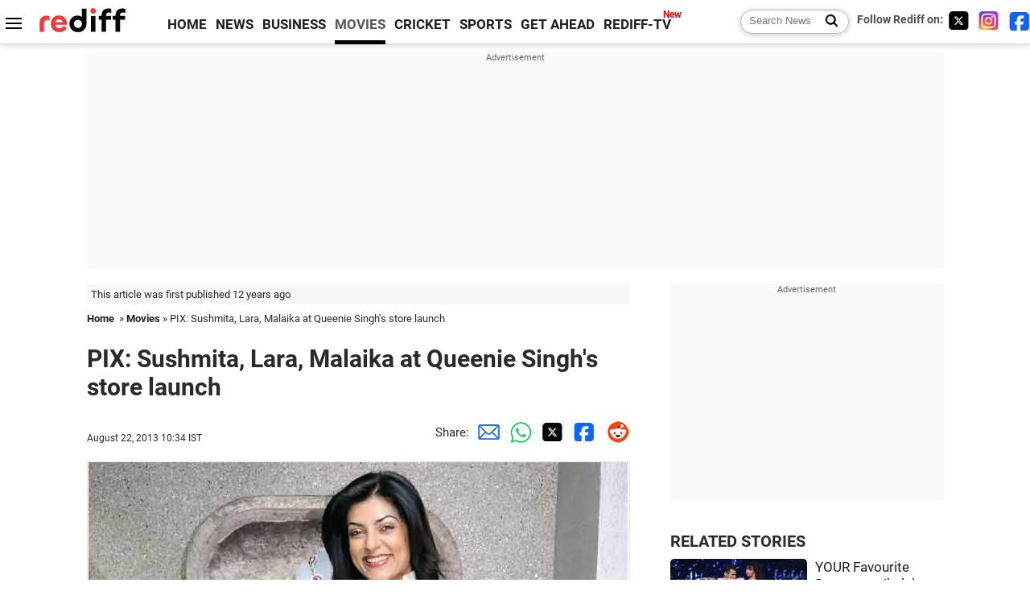

--- FILE ---
content_type: text/html
request_url: https://www.rediff.com/movies/slide-show/slide-show-1-pix-sushmita-lara-malaika-at-queenie-singhs-store-launch/20130822.htm
body_size: 10346
content:
<!doctype html>
<html lang="en">
<head>
<meta charset="UTF-8">
<meta name="viewport" content="width=device-width, initial-scale=1" />
<title>PIX: Sushmita, Lara, Malaika at Queenie Singh's store launch - Rediff.com Movies</title>
<meta name="keywords" content=" Malaika,  Queenie Singh, Dia Mirza,  Jesse Randhawanbsp, 

Mumbai, 

Pooja Bedi, Jay Mehta,  Sushmita Sen,  Lara, Shivangi Kapoor" />
<link rel="alternate" href="https://www.rediff.com/rss/movies.xml" type="application/rss+xml"  title="Rediff.com - Bollywood news" />
<meta name="description" content="Take a look!" />
<meta name="news_keywords" content=" Malaika,  Queenie Singh, Dia Mirza,  Jesse Randhawanbsp, 

Mumbai, 

Pooja Bedi, Jay Mehta,  Sushmita Sen,  Lara, Shivangi Kapoor" /><link rel="canonical" href="https://www.rediff.com/movies/slide-show/slide-show-1-pix-sushmita-lara-malaika-at-queenie-singhs-store-launch/20130822.htm" />
<link rel="dns-prefetch" href="//track.rediff.com/" >
<link rel="dns-prefetch" href="//businessemail.rediff.com/" >
<link rel="dns-prefetch" href="//workmail.rediff.com/" >
<link rel="preload" href="//imworld.rediff.com/worldrediff/style_3_16/new_arti_us_4.css" as="style">
<link rel="preconnect" href="https://www.google-analytics.com">
<meta itemprop="alternativeHeadline" content="PIX: Sushmita, Lara, Malaika at Queenie Singh's store launch" />
<meta itemprop="dateModified" content="" />
<meta itemprop="datePublished" content="August 22, 2013" />
<meta itemprop="description" content="Take a look!" />
<meta itemprop="inLanguage" content="en-US" />
<meta property="og:title" content="PIX: Sushmita, Lara, Malaika at Queenie Singh's store launch" />
<meta property="og:type" content="article" />
<meta property="og:url" content="https://www.rediff.com/movies/slide-show/slide-show-1-pix-sushmita-lara-malaika-at-queenie-singhs-store-launch/20130822.htm" />
<meta property="og:site_name" content="Rediff" />
<meta property="og:description" content="Take a look!" />
<meta property="og:image" content="https://im.rediff.com/300-300/movies/2013/aug/22store-launch1.jpg" />
<link rel="image_src" href="https://im.rediff.com/300-300/movies/2013/aug/22store-launch1.jpg" />
<link rel="icon" type="image/x-icon" href="https://im.rediff.com/favicon2.ico" />
<link rel="stylesheet" href="//imworld.rediff.com/worldrediff/style_3_16/new_arti_us_4.css" />
<style>.sldimage{background:#fff;text-align:center;border:solid 1px #e2e2e2;margin:20px 0 5px 0;}.sldimage img{max-width:100%;}.sld_content{font-size:1.1rem;line-height:1.4em;margin:-20px 0 50px 0}.sld_content p{margin:0 0 1.5em 0}.logo{width:160px}.toplinks .active{margin-right:0;margin-left:0}.newtv::after{content:'New';font-weight:bold;color:#ff0000;font-size:0.8rem;position:absolute;top:-10px;right:-13px}.mfrom_flex{display:flex;justify-content:space-between;border-bottom:solid 1px #e2e2e2;padding-bottom:20px}.mfrom_box{max-width:200px;overflow:hidden}.mfrom_copy{font-size:1.1rem;margin-top:5px}</style>
<script>
document.domain = "rediff.com";
var cdn_domain = "https://www.rediff.com";
var section = "movies";
var msgid = "movies";
var article_url = "https://www.rediff.com/movies/slide-show/slide-show-1-pix-sushmita-lara-malaika-at-queenie-singhs-store-launch/20130822.htm";
var videoslideshow = 0;
var videourls = new Array();
var videoids = new Array();
var videothumbnails = new Array();

function enc(a,url){a.href = url;return true;}
function setsldImage(ob){var wd_limit = 670;if(ob.width > wd_limit){ob.style.width = wd_limit+"px";}}
function highLightNav(n,st){if(st == "on"){if(document.getElementById("ne_"+n)){document.getElementById("ne_"+n).className = "sldnext_over";}if(document.getElementById("pr_"+n)){document.getElementById("pr_"+n).className = "sldprev_over";}}else{if(document.getElementById("ne_"+n)){document.getElementById("ne_"+n).className = "sldnext";}if(document.getElementById("pr_"+n)){document.getElementById("pr_"+n).className = "sldprev";}}}
function getCookie(name){var dc=document.cookie;var prefix=name+"=";var begin=dc.indexOf("; "+prefix);if(begin==-1){begin=dc.indexOf(prefix);if(begin!=0)return null}else begin+=2;var end=document.cookie.indexOf(";",begin);if(end==-1)end=dc.length;return unescape(dc.substring(begin+prefix.length,end))}
function sharePopup(ob){var left = (screen.width - 800) / 2;var shareurl = ob.href;window.open(shareurl,'sharewindow','toolbar=no,location=0,status=no,menubar=no,scrollbars=yes,resizable=yes,width=800,height=550,top=80,left='+left);}

</script>

<script type="application/ld+json">
{
	"@context":"https://schema.org","@type":"NewsMediaOrganization","name":"Rediff.com","url":"https://www.rediff.com","logo":{
		"@type":"ImageObject","url":"https://im.rediff.com/worldrediff/pix/rediff_newlogo.svg","width":400,"height":100
	},
	"address":{
		"@type":"PostalAddress","streetAddress":" Level 9 and 10, Seasons Riddhi Siddhi, Jn of Tilak Road and 1st Gaothan Lane, Santacruz (West)","addressLocality":"Mumbai","addressRegion":"India","addressCountry":"IN","postalCode":"400054"
	},
	"contactPoint":{
		"@type":"ContactPoint","telephone":"+91 - 022 - 61820000","contactType":"Customer Service","areaServed":"IN","availableLanguage":"English","hoursAvailable":{"opens":"09:00","closes":"18:00"}
	},
	"sameAs":[
		"https://x.com/RediffNews",
		"https://www.instagram.com/rediffnews/",
		"https://www.facebook.com/people/Rediff-News/61566156876578/",
		"https://www.youtube.com/@RediffOriginals"
	]
}
</script>
<script type="application/ld+json">
{
	"@context":"https://schema.org",
	"@type":"SiteNavigationElement",
	"name":["rediffmail","Rediff Money","Enterprise Email","Business Email","rediffGURUS","News","Business","Movies","Sports","Cricket","Get Ahead"],
	"url":["https://mail.rediff.com/cgi-bin/login.cgi","https://money.rediff.com","https://workmail.rediff.com","https://businessemail.rediff.com","https://gurus.rediff.com","https://www.rediff.com/news","https://www.rediff.com/business","https://www.rediff.com/movies","https://www.rediff.com/sports","https://www.rediff.com/cricket","https://www.rediff.com/getahead"]
}
</script>
<script type="application/ld+json">
{
	"@context":"https://schema.org",
	"@type":"WebSite",
	"url":"https://www.rediff.com/",
	"potentialAction": {
		"@type": "SearchAction",
		"target": "https://www.rediff.com/search/{srchword}",
		"query-input": "required maxlength=150 name=srchword"
	}
}
</script>

<script type="application/ld+json">
{
	"@context":"https://schema.org",
	"@type":"BreadcrumbList",
	"name":"Breadcrumb",
	"itemListElement":[
		{
		"@type":"ListItem",
		"position":1,
		"item":{
			"@id":"https://www.rediff.com",
			"name":"Home"
		}
		},
		{
		"@type":"ListItem",
		"position":2,
		"item":{
		"@id":"https://www.rediff.com/movies",
		"name":"Movies"
		}
		},
		{
		"@type":"ListItem",
		"position":3,
		"item":{
		"name":"PIX: Sushmita, Lara, Malaika at Queenie Singh's store launch"
		}
		}
	]
}
</script>
<script type="application/ld+json">
{
	"@context":"https://schema.org",
	"@type":"WebPage",
	"name":"PIX: Sushmita, Lara, Malaika at Queenie Singh's store launch - Rediff.com India News",
	"description":"PIX: Sushmita, Lara, Malaika at Queenie Singh's store launch",
	"keywords":"India News, columns, interviews, news India, breaking news",
	"speakable":{
		"@type":"SpeakableSpecification",
		"cssSelector":["h1","h2"]
		},
	"url":"https://www.rediff.com/movies/slide-show/slide-show-1-pix-sushmita-lara-malaika-at-queenie-singhs-store-launch/20130822.htm"
}
</script>

<script async src="https://securepubads.g.doubleclick.net/tag/js/gpt.js"></script>

<script>
window.googletag = window.googletag || {cmd: []};
googletag.cmd.push(function() {
	var sectionarr = window.parent.location.href.split("/");
	var authorname = "";
	if(document.getElementById('OAS_author')){authorname = document.getElementById('OAS_author').value;}
	var adv_subsection = "";
	if(document.getElementById('OAS_subsection')){adv_subsection = document.getElementById('OAS_subsection').value;}
	googletag.defineSlot('/21677187305/Rediff_ROS_728x90_ATF_INTL', [[750, 100], [970, 90], [970, 250], [980, 90], [930, 180], [950, 90], [960, 90], [970, 66], [750, 200], [728, 90], [980, 120]], 'div-gpt-ad-1739426843638-0').setTargeting('author', authorname.toLowerCase()).setTargeting('url',sectionarr[3]).setTargeting('subsection',adv_subsection).addService(googletag.pubads());
	googletag.defineSlot('/21677187305/Rediff_ROS_300x250_ATF_INTL', [[336, 280], [300, 250]], 'div-gpt-ad-1739426924396-0').setTargeting('author', authorname.toLowerCase()).setTargeting('url',sectionarr[3]).setTargeting('subsection',adv_subsection).addService(googletag.pubads());
	googletag.defineSlot('/21677187305/Rediff_ROS_300x250_BTF_INTL', [[300, 250], [336, 280]], 'div-gpt-ad-1742278123914-0').setTargeting('author', authorname.toLowerCase()).setTargeting('url',sectionarr[3]).setTargeting('subsection',adv_subsection).addService(googletag.pubads());
	googletag.defineSlot('/21677187305/Rediff_ROS_300x250_BTF2_INTL', [[300, 250], [336, 280]], 'div-gpt-ad-1752125674124-0').setTargeting('author', authorname.toLowerCase()).setTargeting('url',sectionarr[3]).setTargeting('subsection',adv_subsection).addService(googletag.pubads());
	googletag.defineSlot('/21677187305/Rediff_ROS_300x250_BTF3_INTL', [[300, 100], [300, 250], [300, 75]], 'div-gpt-ad-1748412147256-0').setTargeting('author', authorname.toLowerCase()).setTargeting('url',sectionarr[3]).setTargeting('subsection',adv_subsection).addService(googletag.pubads());
	googletag.defineSlot('/21677187305/Rediff_ROS_728x90_BTF_INTL', [[960, 90], [970, 66], [970, 90], [728, 90], [980, 90], [950, 90]], 'div-gpt-ad-1748412234453-0').setTargeting('author', authorname.toLowerCase()).setTargeting('url',sectionarr[3]).setTargeting('subsection',adv_subsection).addService(googletag.pubads());
	if(screen.width >= 1400)
	{
	googletag.defineSlot('/21677187305/Rediff_ROS_120x600_ATF_INTL_Left_Margin', [120, 600], 'div-gpt-ad-1741063428061-0').setTargeting('author', authorname.toLowerCase()).setTargeting('url',sectionarr[3]).setTargeting('subsection',adv_subsection).addService(googletag.pubads());
	googletag.defineSlot('/21677187305/Rediff_ROS_120x600_ATF_INTL_Right_Margin', [120, 600], 'div-gpt-ad-1741063514341-0').setTargeting('author', authorname.toLowerCase()).setTargeting('url',sectionarr[3]).setTargeting('subsection',adv_subsection).addService(googletag.pubads());
	}
	googletag.pubads().enableSingleRequest();
	googletag.enableServices();
});
</script>

<script> window._izq = window._izq || []; window._izq.push(["init"]); </script>
<script src='https://cdn.izooto.com/scripts/39851dc0ca7139b97c039b38dd09bd76150834db.js' async></script></head>
<body>
<!-- Begin comScore Tag -->

<script>
var _comscore = _comscore || [];
_comscore.push({ c1: "2", c2: "6035613" });
(function() {
var s = document.createElement("script"), el = document.getElementsByTagName("script")[0]; 
s.async = true;
s.src = "https://sb.scorecardresearch.com/cs/6035613/beacon.js";
el.parentNode.insertBefore(s, el);
})();
</script>
<noscript><img src="https://sb.scorecardresearch.com/p?c1=2&amp;c2=6035613&amp;cv=3.6.0&amp;cj=1" alt="comscore" ></noscript>

<!-- End comScore Tag --><script>
if(!OAS_sitepage)var OAS_sitepage = "";
if(!OAS_listpos)var OAS_listpos = "";

	var ck=document.cookie;
	function getcookie(n)
	{
		var ar=n+"=";var al=ar.length;var cl=ck.length;var i=0;while(i<cl)
		{j=i+al;if(ck.substring(i,j)==ar)
		{e=ck.indexOf(";",j);if(e==-1)
		e=ck.length;return unescape(ck.substring(j,e));}
		i=ck.indexOf(" ",i)+1;if(i==0)
		break;}
		return "";
	}
	var querystring	= "";
	var path	= "";
	var domain	= "";
	var Rkey_data	= "";
	var Rkey	= Math.floor(Math.random() * 1000000);
	querystring	= window.location.search;
	path		= window.location.pathname;
	domain		= window.location.host;
	var tmp_ref = encodeURIComponent(document.referrer);
	if((tmp_ref == null) || (tmp_ref.length == 0)){tmp_ref = "";}
	if (querystring == "")
	{
		Rkey_data = "?rkey="+Rkey;
	}
	else
	{
		Rkey_data = "&rkey="+Rkey;
	}
	if(tmp_ref != "")
	{
		Rkey_data += "&ref="+tmp_ref;
	}
	var metricImgNew = new Image();
	metricImgNew.src = '//usmetric.rediff.com/'+domain+path+querystring+Rkey_data+'&device=pc';
	var Rlo="";
	var Rl = "";
	Rlo	= getcookie("Rlo");
	Rlo = unescape(Rlo).replace(/\+/g," ");
	Rlo = Rlo.replace("@rediffmail.com","");
	Rlo = Rlo.replace(/[^\w\d\s\-\_]/ig,'');
	Rl = getcookie("Rl");
	Rl = Rl.replace(/[^\w\d\s\-\_@\.]/ig,'');
	var tmp_rsc1 = "";
	tmp_rsc1 = getcookie("Rsc");

</script>
<div id="tower_conatainer" class='tower_conatainer'><div id="div_left_tower" class="left_tower"></div><div id="div_right_tower" class="right_tower"></div></div><input type="hidden" id="OAS_subsection"  name="OAS_subsection" value="movies-slide-show-slide" /><div class="topfixedrow">
	<div class="logobar flex maxwrap">
		<div id="menuicon" class="homesprite menuicon"></div>
		<div class="logo"><a href="https://www.rediff.com"><img src="//imworld.rediff.com/worldrediff/pix/rediff_newlogo.svg" width="120" height="30" alt="rediff logo" /></a></div>
		<div class="toplinks">
			<a href="https://www.rediff.com" class="linkcolor bold" data-secid="nav_article_home" data-pos="1">HOME</a>
			<a href="https://www.rediff.com/news" class="linkcolor bold " data-secid="nav_article_news" data-pos="1">NEWS</a> 
			<a href="https://www.rediff.com/business" class="linkcolor bold " data-secid="nav_article_business" data-pos="1">BUSINESS</a> 
			<a href="https://www.rediff.com/movies" class="linkcolor bold active" data-secid="nav_article_movies" data-pos="1">MOVIES</a> 
			<a href="https://www.rediff.com/cricket" class="linkcolor bold " data-secid="nav_article_cricket" data-pos="1">CRICKET</a> 
			<a href="https://www.rediff.com/sports" class="linkcolor bold " data-secid="nav_article_sports" data-pos="1">SPORTS</a> 
			<a href="https://www.rediff.com/getahead" class="linkcolor bold " data-secid="nav_article_getahead" data-pos="1">GET AHEAD</a>
			<a href="https://tv.rediff.com" class="linkcolor bold relative newtv" data-secid="nav_article_redifftv" data-pos="1">REDIFF-TV</a>
		</div>
		<div class="toprightlinks flex">
			<div class="arti_srch_container"><form name="mainnewsrchform" onsubmit="return submitSearch()" action="https://www.rediff.com/search" method="POST"><input type="text" id="main_srchquery_tbox" name="main_srchquery_tbox" placeholder="Search News" value="" class="txt_srchquery" autocomplete="off"><input type="submit" value="" class="newsrchbtn" aria-label="Search News"></form></div>
			<div class="navbarsocial"><span class="followon">Follow Rediff on: &nbsp;</span><a href="https://x.com/rediffmovies" target="_blank" aria-label="Twitter"><span class="homesprite socialicons twitter"></span></a> &nbsp; <a href="https://www.instagram.com/rediffmovies/" target="_blank" aria-label="Instagram"><span class="homesprite socialicons insta"></span></a> &nbsp; <a href="https://www.facebook.com/people/Rediff-News/61566156876578/" target="_blank" aria-label="Facebook"><span class="homesprite socialicons fb"></span></a></div>
		</div>
	</div>
</div>
<div class="advtcontainer lb wrapper">
	<div class="advttext"></div>
	<div id="world_top" class="div_ad_lb01"><div id='div-gpt-ad-1739426843638-0' style='min-width:728px;min-height:66px;'><script>googletag.cmd.push(function(){googletag.display('div-gpt-ad-1739426843638-0');});</script></div></div>
</div>
<div class="wrapper clearfix">
	<!-- leftcontainer starts -->
	<div id="leftcontainer" class="red_leftcontainer">
		<div class="yearsago">This article was first published 12 years ago</div>		<div class="breadcrumb"><a href="https://www.rediff.com" class="bold">Home</a>&nbsp; &raquo;&nbsp;<a href="https://www.rediff.com/movies" class="bold">Movies</a> &raquo;&nbsp;PIX: Sushmita, Lara, Malaika at Queenie Singh's store launch</div>
		<h1 class="artihd">PIX: Sushmita, Lara, Malaika at Queenie Singh's store launch</h1>
		<div class="clearfix">
			<div class="floatL">
				<div class="bylinetop"></div>
				<p class="updatedon">August 22, 2013 10:34 IST</p>		
			</div>
			<div class="floatR">Share:<a href="mailto:?subject=PIX%3A%20Sushmita%2C%20Lara%2C%20Malaika%20at%20Queenie%20Singh%27s%20store%20launch&body=Read this article https://www.rediff.com/movies/slide-show/slide-show-1-pix-sushmita-lara-malaika-at-queenie-singhs-store-launch/20130822.htm" title="Share by Email" aria-label="Email Share"><i class="shareic_sprite email"></i></a><a target="_blank" OnClick="sharePopup(this);return false;" href="https://api.whatsapp.com/send?text=https://www.rediff.com/movies/slide-show/slide-show-1-pix-sushmita-lara-malaika-at-queenie-singhs-store-launch/20130822.htm" title="Share on Whatsapp"  aria-label="Whatsapp Share"><i class="shareic_sprite waup"></i></a><a target="_blank" OnClick="sharePopup(this);return false;" href="https://twitter.com/intent/tweet?url=https://www.rediff.com/movies/slide-show/slide-show-1-pix-sushmita-lara-malaika-at-queenie-singhs-store-launch/20130822.htm&text=PIX%3A%20Sushmita%2C%20Lara%2C%20Malaika%20at%20Queenie%20Singh%27s%20store%20launch"  title="Share on Twitter"  aria-label="Twitter Share"><i class="shareic_sprite twit"></i></a><a target="_blank" OnClick="sharePopup(this);return false;" href="https://www.facebook.com/sharer/sharer.php?u=https://www.rediff.com/movies/slide-show/slide-show-1-pix-sushmita-lara-malaika-at-queenie-singhs-store-launch/20130822.htm&picture=&title=PIX%3A%20Sushmita%2C%20Lara%2C%20Malaika%20at%20Queenie%20Singh%27s%20store%20launch&description=" title="Share on Facebook"  aria-label="Facebook Share"><i class="shareic_sprite fb"></i></a><a target="_blank" OnClick="sharePopup(this);return false;" href="https://www.reddit.com/submit?url=https://www.rediff.com/movies/slide-show/slide-show-1-pix-sushmita-lara-malaika-at-queenie-singhs-store-launch/20130822.htm&title=PIX%3A%20Sushmita%2C%20Lara%2C%20Malaika%20at%20Queenie%20Singh%27s%20store%20launch" title="Share on Reddit"  aria-label="Reddit Share"><i class="shareic_sprite reddit"></i></a>
			</div>
		</div>
								<div class="sldimage"><img src="//im.rediff.com/movies/2013/aug/22store-launch1.jpg" alt="Sushmita Sen"  itemprop="url"  class="vtop" loading=lazy /></div>
						<div class="imgcaption"><b>Image: </b>Sushmita Sen			<br/><b>Photographs: </b>Pradeep Bandekar</div>
			<div class="sld_content">
				<p><span style="font-size: 12px; font-family: arial, helvetica, sans-serif;"><span style="font-size: 20px;">S</span>everal Bollywood divas and Mumbai socialites turned up at Queenie Singh's store launch in Bandra, a western Mumbai suburb.</span><br /><br /><span style="font-size: 12px; font-family: arial, helvetica, sans-serif;"><strong>Sushmita Sen</strong>, who turned heads in her edgy avatar at <a href="https://www.rediff.com/movies/slide-show/slide-show-1-pix-sridevis-lavish-party-with-husband-costars-politicos/20130819.htm" target="_blank">Sridevi's birthday bash</a> recently, was also present.</span></p><p><strong><span style="font-size: 12px; font-family: arial, helvetica, sans-serif;">Please click NEXT for more pictures.</span></strong></p>
							</div>
			<div class="tagsdiv">
							<p class='bold'>More News Coverage</p><a href="https://www.rediff.com/tags/

mumbai">

Mumbai</a><a href="https://www.rediff.com/tags/-sushmita-sen"> Sushmita Sen</a><a href="https://www.rediff.com/tags/-lara"> Lara</a><a href="https://www.rediff.com/tags/-pix"> PIX</a><a href="https://www.rediff.com/tags/-queenie-singh"> Queenie Singh</a>						</div>
						<div class="advtcontainer lb">
				<div class="advttext"></div>
				<div id="div_arti_inline_advt" class="incontent_ad"><ins data-revive-zoneid="277" data-revive-source="_blank" data-revive-target="_blank" data-revive-id="4b71f4079fb345c8ac958d0e9f0b56dd" data-zonename="Rediff_ROS_Native_InFeed_Middle_INTL"></ins></div>
			</div>
														<div class="sldimage"><img src="//im.rediff.com/movies/2013/aug/22store-launch2.jpg" alt="Lara Dutta"  itemprop="url"  class="vtop" loading=lazy /></div>
						<div class="imgcaption"><b>Image: </b>Lara Dutta			<br/><b>Photographs: </b>Pradeep Bandekar</div>
			<div class="sld_content">
				<p><span style="font-family: arial, helvetica, sans-serif;"><span style="font-size: 20px;">A</span>ctress <strong>Lara Dutta</strong>, whose cut down on public appearances since she turned mother to a baby girl, poses for pictures.</span></p>
							</div>
			<div class="tagsdiv">
							<p class='bold'>More News Coverage</p><a href="https://www.rediff.com/tags/

lara-dutta">

Lara Dutta</a>						</div>
														<div class="sldimage"><img src="//im.rediff.com/movies/2013/aug/22store-launch3.jpg" alt="Malaika Arora Khan"  itemprop="url"  class="vtop" loading=lazy /></div>
						<div class="imgcaption"><b>Image: </b>Malaika Arora Khan			<br/><b>Photographs: </b>Pradeep Bandekar</div>
			<div class="sld_content">
				<p><span style="font-family: arial, helvetica, sans-serif;"><strong><span style="font-size: 20px;">M</span>alaika Arora Khan</strong> effortlessly carried off her monochrome look.</span></p>
							</div>
			<div class="tagsdiv">
							<p class='bold'>More News Coverage</p><a href="https://www.rediff.com/tags/malaika-arora-khan">Malaika Arora Khan</a>						</div>
									<div class="advtcontainer lb">
				<div class="advttext"></div>
				<div id="div_outstream_bottom" class="incontent_ad"><ins data-revive-zoneid="391" data-revive-source="_blank" data-revive-target="_blank" data-revive-id="4b71f4079fb345c8ac958d0e9f0b56dd" data-zonename="Rediff_ROS_InArticleVideo_Middle_INTL"></ins></div>
			</div>
											<div class="sldimage"><img src="//im.rediff.com/movies/2013/aug/22store-launch4.jpg" alt="Dia Mirza"  itemprop="url"  class="vtop" loading=lazy /></div>
						<div class="imgcaption"><b>Image: </b>Dia Mirza			<br/><b>Photographs: </b>Pradeep Bandekar</div>
			<div class="sld_content">
				<p><span style="font-family: arial, helvetica, sans-serif;"><strong><span style="font-size: 20px;">D</span>ia Mirza</strong> looked resplendent in her green sari.</span></p>
							</div>
			<div class="tagsdiv">
							<p class='bold'>More News Coverage</p><a href="https://www.rediff.com/tags/dia-mirza">Dia Mirza</a>						</div>
														<div class="sldimage"><img src="//im.rediff.com/movies/2013/aug/22store-launch5.jpg" alt="Pooja Bedi"  itemprop="url"  class="vtop" loading=lazy /></div>
						<div class="imgcaption"><b>Image: </b>Pooja Bedi			<br/><b>Photographs: </b>Pradeep Bandekar</div>
			<div class="sld_content">
				<p><span style="font-family: arial, helvetica, sans-serif;"><strong><span style="font-size: 20px;">P</span>ooja Bedi</strong> was also spotted.</span></p>
							</div>
			<div class="tagsdiv">
							<p class='bold'>More News Coverage</p><a href="https://www.rediff.com/tags/

pooja-bedi">

Pooja Bedi</a>						</div>
														<div class="sldimage"><img src="//im.rediff.com/movies/2013/aug/22store-launch6.jpg" alt="Poonam Dhillon"  itemprop="url"  class="vtop" loading=lazy /></div>
						<div class="imgcaption"><b>Image: </b>Poonam Dhillon			<br/><b>Photographs: </b>Pradeep Bandekar</div>
			<div class="sld_content">
				<p><span style="font-family: arial, helvetica, sans-serif;"><span style="font-size: 20px;">Y</span>esteryear actress <strong>Poonam Dhillon</strong> cut a youthful picture in her black dress.</span></p>
							</div>
			<div class="tagsdiv">
							<p class='bold'>More News Coverage</p><a href="https://www.rediff.com/tags/

poonam-dhillon">

Poonam Dhillon</a>						</div>
														<div class="sldimage"><img src="//im.rediff.com/movies/2013/aug/22store-launch7.jpg" alt="Poonam Dhillon"  itemprop="url"  class="vtop" loading=lazy /></div>
						<div class="imgcaption"><b>Image: </b>Poonam Dhillon			<br/><b>Photographs: </b>Pradeep Bandekar</div>
			<div class="sld_content">
				<p><span style="font-family: arial, helvetica, sans-serif;"><span style="font-size: 20px;">C</span>ricketer <strong>Yuvraj Singh</strong> mingled with the guests at the do.</span></p>
							</div>
			<div class="tagsdiv">
							<p class='bold'>More News Coverage</p><a href="https://www.rediff.com/tags/yuvraj-singh">Yuvraj Singh</a>						</div>
														<div class="sldimage"><img src="//im.rediff.com/movies/2013/aug/22store-launch8.jpg" alt="Madhoo and Queenie Singh"  itemprop="url"  class="vtop" loading=lazy /></div>
						<div class="imgcaption"><b>Image: </b>Madhoo and Queenie Singh			<br/><b>Photographs: </b>Pradeep Bandekar</div>
			<div class="sld_content">
				<p><span style="font-family: arial, helvetica, sans-serif;"><span style="font-size: 20px;">A</span>ctress&nbsp;<strong>Madhoo</strong> and <strong>Queenie Singh</strong> strike a pose for the cameras.</span></p>
							</div>
			<div class="tagsdiv">
							<p class='bold'>More News Coverage</p><a href="https://www.rediff.com/tags/

madhoo">

Madhoo</a><a href="https://www.rediff.com/tags/-queenie-singh"> Queenie Singh</a>						</div>
														<div class="sldimage"><img src="//im.rediff.com/movies/2013/aug/22store-launch9.jpg" alt="Shivangi Kapoor"  itemprop="url"  class="vtop" loading=lazy /></div>
						<div class="imgcaption"><b>Image: </b>Shivangi Kapoor			<br/><b>Photographs: </b>Pradeep Bandekar</div>
			<div class="sld_content">
				<p><span style="font-family: arial, helvetica, sans-serif;"><span style="font-size: 20px;">S</span>hakti Kapoor's wife <strong>Shivangi Kapoor</strong> was also spotted.</span></p>
							</div>
			<div class="tagsdiv">
							<p class='bold'>More News Coverage</p><a href="https://www.rediff.com/tags/shivangi-kapoor">Shivangi Kapoor</a>						</div>
														<div class="sldimage"><img src="//im.rediff.com/movies/2013/aug/22store-launch10.jpg" alt="Jay Mehta"  itemprop="url"  class="vtop" loading=lazy /></div>
						<div class="imgcaption"><b>Image: </b>Jay Mehta			<br/><b>Photographs: </b>Pradeep Bandekar</div>
			<div class="sld_content">
				<p><span style="font-family: arial, helvetica, sans-serif;"><span style="font-size: 20px;">J</span>uhi Chawla's husband <strong>Jay Mehta</strong> was flying solo for the night.</span></p>
							</div>
			<div class="tagsdiv">
							<p class='bold'>More News Coverage</p><a href="https://www.rediff.com/tags/jay-mehta">Jay Mehta</a><a href="https://www.rediff.com/tags/-juhi-chawla"> Juhi Chawla</a>						</div>
														<div class="sldimage"><img src="//im.rediff.com/movies/2013/aug/22store-launch11.jpg" alt="Sandeep Soparkar and Jesse Randhawa"  itemprop="url"  class="vtop" loading=lazy /></div>
						<div class="imgcaption"><b>Image: </b>Sandeep Soparkar and Jesse Randhawa			<br/><b>Photographs: </b>Pradeep Bandekar</div>
			<div class="sld_content">
				<p><span style="font-family: arial, helvetica, sans-serif;"><span style="font-size: 20px;">D</span>ancing couple&nbsp;<strong>Sandeep Soparkar</strong> and <strong>Jesse Randhawa</strong>&nbsp;photographed at the launch.</span></p>
							</div>
			<div class="tagsdiv">
							<p class='bold'>More News Coverage</p><a href="https://www.rediff.com/tags/sandeep-soparkar">Sandeep Soparkar</a><a href="https://www.rediff.com/tags/-jesse-randhawanbsp"> Jesse Randhawanbsp</a><a href="https://www.rediff.com/tags/-jesse-randhawa"> Jesse Randhawa</a>						</div>
														<div class="sldimage"><img src="//im.rediff.com/movies/2013/aug/22store-launch12.jpg" alt="Sushma Reddy"  itemprop="url"  class="vtop" loading=lazy /></div>
						<div class="imgcaption"><b>Image: </b>Sushma Reddy			<br/><b>Photographs: </b>Pradeep Bandekar</div>
			<div class="sld_content">
				<p><span style="font-family: arial, helvetica, sans-serif;"><span style="font-size: 20px;">F</span>ormer veejay <strong>Sushma Reddy</strong> was also spotted.</span></p>
							</div>
			<div class="tagsdiv">
							<p class='bold'>More News Coverage</p><a href="https://www.rediff.com/tags/

sushma-reddy">

Sushma Reddy</a>						</div>
										<div class="bylinebot">
																				</div>
		<div>Share:<a href="mailto:?subject=PIX%3A%20Sushmita%2C%20Lara%2C%20Malaika%20at%20Queenie%20Singh%27s%20store%20launch&body=Read this article https://www.rediff.com/movies/slide-show/slide-show-1-pix-sushmita-lara-malaika-at-queenie-singhs-store-launch/20130822.htm"  aria-label="Email Share" title="Share by Email"><i class="shareic_sprite email"></i></a><a target="_blank" OnClick="sharePopup(this);return false;" href="https://api.whatsapp.com/send?text=https://www.rediff.com/movies/slide-show/slide-show-1-pix-sushmita-lara-malaika-at-queenie-singhs-store-launch/20130822.htm" aria-label="Whatsapp Share" title="Share on Whatsapp"><i class="shareic_sprite waup"></i></a><a target="_blank" OnClick="sharePopup(this);return false;" href="https://twitter.com/intent/tweet?url=https://www.rediff.com/movies/slide-show/slide-show-1-pix-sushmita-lara-malaika-at-queenie-singhs-store-launch/20130822.htm&text=PIX%3A%20Sushmita%2C%20Lara%2C%20Malaika%20at%20Queenie%20Singh%27s%20store%20launch"  title="Share on Twitter"  aria-label="Twitter Share"><i class="shareic_sprite twit"></i></a><a target="_blank" OnClick="sharePopup(this);return false;" href="https://www.facebook.com/sharer/sharer.php?u=https://www.rediff.com/movies/slide-show/slide-show-1-pix-sushmita-lara-malaika-at-queenie-singhs-store-launch/20130822.htm&picture=&title=PIX%3A%20Sushmita%2C%20Lara%2C%20Malaika%20at%20Queenie%20Singh%27s%20store%20launch&description=" title="Share on Facebook"  aria-label="Facebook Share"><i class="shareic_sprite fb"></i></a><a target="_blank" OnClick="sharePopup(this);return false;" href="https://www.reddit.com/submit?url=https://www.rediff.com/movies/slide-show/slide-show-1-pix-sushmita-lara-malaika-at-queenie-singhs-store-launch/20130822.htm&title=PIX%3A%20Sushmita%2C%20Lara%2C%20Malaika%20at%20Queenie%20Singh%27s%20store%20launch" title="Share on Reddit"  aria-label="Reddit Share"><i class="shareic_sprite reddit"></i></a></div>
				<div><div class="advttext"></div><div id="world_bottom1"><ins data-revive-zoneid="256" data-revive-source="_blank" data-revive-target="_blank" data-revive-id="4b71f4079fb345c8ac958d0e9f0b56dd" data-zonename="Rediff_ROS_Native_Widget_BTF_INTL"></ins></div></div>
		<i class="clear"></i><div id="div_ad_bottom3"><ins data-revive-zoneid="259" data-revive-source="_blank" data-revive-target="_blank" data-revive-id="4b71f4079fb345c8ac958d0e9f0b56dd" data-zonename="Rediff_ROS_Native_Widget_BTF2_INTL"></ins></div><i class="clear ht20"></i>
	</div>
	<!-- leftcontainer ends -->
	<!-- rightcontainer starts -->
	<div id="rightcontainer" class="red_rightcontainer">
		<div class="boxadvtcontainer">
			<div class="advttext"></div>
			<div class="relative"><div id="world_right1" class="world_right1"><div id='div-gpt-ad-1739426924396-0' style='min-width:300px;min-height:250px;'><script>googletag.cmd.push(function(){googletag.display('div-gpt-ad-1739426924396-0');});</script></div></div></div>
		</div>
				<div class="div_morenews">
			<h2 class="sechd">RELATED STORIES</h2>
									<div class="mnewsrow clearfix">
								<div class="mnthumb"><a href="https://www.rediff.com/movies/slide-show/slide-show-1-tv-your-favourite-dancer-on-jhalak-dhikhhla-jaa-vote/20130822.htm" onmousedown="return enc(this,'https://track.rediff.com/click?url=___http%3a%2f%2fwww.rediff.com%2fmovies%2fslide-show%2fslide-show-1-tv-your-favourite-dancer-on-jhalak-dhikhhla-jaa-vote%2f20130822.htm___&service=news&clientip=23.56.1.8&source=morelike&type=related');"><img src="//im.rediff.com/170-100/movies/2013/aug/21jhalak-dikhla-ja7.jpg" alt="YOUR Favourite Dancer on Jhalak Dhikhhla Jaa? VOTE!" class="rcorner" loading="lazy" /></a></div>
								<div class="mncopy "><a href="https://www.rediff.com/movies/slide-show/slide-show-1-tv-your-favourite-dancer-on-jhalak-dhikhhla-jaa-vote/20130822.htm"onmousedown="return enc(this,'https://track.rediff.com/click?url=___http%3a%2f%2fwww.rediff.com%2fmovies%2fslide-show%2fslide-show-1-tv-your-favourite-dancer-on-jhalak-dhikhhla-jaa-vote%2f20130822.htm___&service=news&clientip=23.56.1.8&source=morelike&type=related');">YOUR Favourite Dancer on Jhalak Dhikhhla Jaa? VOTE!</a></div>
			</div>
												<div class="mnewsrow clearfix">
								<div class="mnthumb"><a href="https://www.rediff.com/movies/slide-show/slide-show-1-sunny-leone-in-my-everyday-life-i-dont-jump-on-tables-and-take-my-clothes-off/20130821.htm" onmousedown="return enc(this,'https://track.rediff.com/click?url=___http%3a%2f%2fwww.rediff.com%2fmovies%2fslide-show%2fslide-show-1-sunny-leone-in-my-everyday-life-i-dont-jump-on-tables-and-take-my-clothes-off%2f20130821.htm___&service=news&clientip=23.56.1.8&source=morelike&type=related');"><img src="//im.rediff.com/170-100/movies/2013/aug/20sunny-leone1.jpg" alt="Sunny Leone: In my everyday life, I don't jump on tables and take my clothes off" class="rcorner" loading="lazy" /></a></div>
								<div class="mncopy "><a href="https://www.rediff.com/movies/slide-show/slide-show-1-sunny-leone-in-my-everyday-life-i-dont-jump-on-tables-and-take-my-clothes-off/20130821.htm"onmousedown="return enc(this,'https://track.rediff.com/click?url=___http%3a%2f%2fwww.rediff.com%2fmovies%2fslide-show%2fslide-show-1-sunny-leone-in-my-everyday-life-i-dont-jump-on-tables-and-take-my-clothes-off%2f20130821.htm___&service=news&clientip=23.56.1.8&source=morelike&type=related');">Sunny Leone: In my everyday life, I don't jump on tables and take my clothes off</a></div>
			</div>
												<div class="mnewsrow clearfix">
								<div class="mnthumb"><a href="https://www.rediff.com/movies/slide-show/slide-show-1-arjun-rampal-i-dont-have-a-grudge-against-shah-rukh-khan/20130821.htm" onmousedown="return enc(this,'https://track.rediff.com/click?url=___http%3a%2f%2fwww.rediff.com%2fmovies%2fslide-show%2fslide-show-1-arjun-rampal-i-dont-have-a-grudge-against-shah-rukh-khan%2f20130821.htm___&service=news&clientip=23.56.1.8&source=morelike&type=related');"><img src="//im.rediff.com/170-100/movies/2013/aug/21arjun-rampal1.jpg" alt="Arjun Rampal: I don't have a grudge against Shah Rukh Khan" class="rcorner" loading="lazy" /></a></div>
								<div class="mncopy "><a href="https://www.rediff.com/movies/slide-show/slide-show-1-arjun-rampal-i-dont-have-a-grudge-against-shah-rukh-khan/20130821.htm"onmousedown="return enc(this,'https://track.rediff.com/click?url=___http%3a%2f%2fwww.rediff.com%2fmovies%2fslide-show%2fslide-show-1-arjun-rampal-i-dont-have-a-grudge-against-shah-rukh-khan%2f20130821.htm___&service=news&clientip=23.56.1.8&source=morelike&type=related');">Arjun Rampal: I don't have a grudge against Shah Rukh Khan</a></div>
			</div>
												<div class="mnewsrow clearfix">
								<div class="mnthumb"><a href="https://www.rediff.com/movies/slide-show/slide-show-1-pix-nargis-fakhris-hottest-avatars/20130821.htm" onmousedown="return enc(this,'https://track.rediff.com/click?url=___http%3a%2f%2fwww.rediff.com%2fmovies%2fslide-show%2fslide-show-1-pix-nargis-fakhris-hottest-avatars%2f20130821.htm___&service=news&clientip=23.56.1.8&source=morelike&type=related');"><img src="//im.rediff.com/170-100/movies/2013/aug/21nargis1.jpg" alt="PIX: Nargis Fakhri's HOTTEST avatars" class="rcorner" loading="lazy" /></a></div>
								<div class="mncopy "><a href="https://www.rediff.com/movies/slide-show/slide-show-1-pix-nargis-fakhris-hottest-avatars/20130821.htm"onmousedown="return enc(this,'https://track.rediff.com/click?url=___http%3a%2f%2fwww.rediff.com%2fmovies%2fslide-show%2fslide-show-1-pix-nargis-fakhris-hottest-avatars%2f20130821.htm___&service=news&clientip=23.56.1.8&source=morelike&type=related');">PIX: Nargis Fakhri's HOTTEST avatars</a></div>
			</div>
												<div class="mnewsrow clearfix">
								<div class="mnthumb"><a href="https://www.rediff.com/movies/slide-show/slide-show-1-chiranjeevi-venkatesh-at-actor-balakrishnas-daughters-wedding/20130821.htm" onmousedown="return enc(this,'https://track.rediff.com/click?url=___http%3a%2f%2fwww.rediff.com%2fmovies%2fslide-show%2fslide-show-1-chiranjeevi-venkatesh-at-actor-balakrishnas-daughters-wedding%2f20130821.htm___&service=news&clientip=23.56.1.8&source=morelike&type=related');"><img src="//im.rediff.com/170-100/movies/2013/aug/21balakrishna-daughter-marriage1.jpg" alt="Chiranjeevi, Venkatesh at actor Balakrishna's daughter's wedding" class="rcorner" loading="lazy" /></a></div>
								<div class="mncopy "><a href="https://www.rediff.com/movies/slide-show/slide-show-1-chiranjeevi-venkatesh-at-actor-balakrishnas-daughters-wedding/20130821.htm"onmousedown="return enc(this,'https://track.rediff.com/click?url=___http%3a%2f%2fwww.rediff.com%2fmovies%2fslide-show%2fslide-show-1-chiranjeevi-venkatesh-at-actor-balakrishnas-daughters-wedding%2f20130821.htm___&service=news&clientip=23.56.1.8&source=morelike&type=related');">Chiranjeevi, Venkatesh at actor Balakrishna's daughter's wedding</a></div>
			</div>
								</div>
				<div id="div_mostpop" class="div_mostpop"></div>
		<div id="div_foryou" class="div_foryou clearfix"></div>
		<div class="boxadvtcontainer">
			<div class="advttext"></div>
			<div id="world_right2"><div id='div-gpt-ad-1742278123914-0' style='min-width:300px;min-height:250px;'><script>googletag.cmd.push(function(){googletag.display('div-gpt-ad-1742278123914-0');});</script></div></div>
		</div>
				<div class="div_webstory">
			<h2 class="sechd"><a href="https://www.rediff.com/getahead/web-stories">WEB STORIES</a></h2>
			<div class="webstory"><div><a href="https://www.rediff.com/getahead/slide-show/slide-show-1-13-fanciest-stores-in-the-world/20250313.htm"><img src="//im.rediff.com/105-150/getahead/2025/mar/11-store-1.png" alt="webstory image 1" class="rcorner" loading="lazy" width="105" height="150" /><p>13 Fanciest Stores In The World</p></a></div><div><a href="https://www.rediff.com/getahead/slide-show/slide-show-1-5-winter-sweets-to-keep-warm/20241226.htm"><img src="//im.rediff.com/105-150/getahead/2024/dec/26-sweet-1.png" alt="webstory image 2" class="rcorner" loading="lazy" width="105" height="150" /><p>5 Winter Sweets To Keep Warm</p></a></div><div><a href="https://www.rediff.com/getahead/slide-show/slide-show-1-8-hottest-places-in-india-to-visit-this-winter/20241125.htm"><img src="//im.rediff.com/105-150/getahead/2024/nov/25travel-web-story1.jpg" alt="webstory image 3" class="rcorner" loading="lazy" width="105" height="150" /><p>8 Hottest Places in India To Visit This Winter</p></a></div></div>
		</div>
				<div class="boxadvtcontainer">
			<div class="advttext"></div>
			<div id="div_AD_box10" class="div_ad_box10"><!-- Rediff_ROS_300x250_BTF2_INTL -->
<div id='div-gpt-ad-1752125674124-0' style='min-width:300px;min-height:250px;'><script>googletag.cmd.push(function(){googletag.display('div-gpt-ad-1752125674124-0');});</script></div></div>
		</div>
				<div class="div_video">
			<h2 class="sechd"><a href="https://ishare.rediff.com">VIDEOS</a></h2>
						<div class="vdrow">
				<div class="vdimgbox"><a href="https://ishare.rediff.com/video/others/mauni-amavasya-snan-turns-divine-as-petals-shower-at-sangam/11372428" class="relative vdicon"><img src="https://datastore.rediff.com/h180-w300/thumb/53615D675B5B615F706460626D72/6yo20cw7h5f1dkzx.D.71000.Magh-Mela-2026-Flower-petals-showered-on-devotees-during-holy-snan-at-Sangam-on-Mauni-Amavasya.mp4-0013.png" width="300" height="180" alt="Mauni Amavasya Snan Turns Divine as Petals Shower at Sangam" class="rcorner" loading="lazy"><span class="duration">1:11</span></a></div>
				<h3 class="vdtitle"><a href="https://ishare.rediff.com/video/others/mauni-amavasya-snan-turns-divine-as-petals-shower-at-sangam/11372428">Mauni Amavasya Snan Turns Divine as Petals Shower at Sangam</a></h3>
			</div>
						<div class="vdrow">
				<div class="vdimgbox"><a href="https://ishare.rediff.com/video/others/snowy-davos-gears-up-for-wef-2026-as-global-leaders-converge-for-high-stakes-talks-on-world-affairs/11372467" class="relative vdicon"><img src="https://datastore.rediff.com/h180-w300/thumb/53615D675B5B615F706460626D72/thd0lfg8zn3woki7.D.63000.Snowy-Davos-gears-up-for-WEF-2026-as-global-leaders-converge-for-high-stakes-talks-on-world-affairs.mp4-0002.png" width="300" height="180" alt="Snowy Davos gears up for WEF 2026 as global leaders converge for high stakes talks on world affairs" class="rcorner" loading="lazy"><span class="duration">1:03</span></a></div>
				<h3 class="vdtitle"><a href="https://ishare.rediff.com/video/others/snowy-davos-gears-up-for-wef-2026-as-global-leaders-converge-for-high-stakes-talks-on-world-affairs/11372467">Snowy Davos gears up for WEF 2026 as global leaders...</a></h3>
			</div>
						<div class="vdrow">
				<div class="vdimgbox"><a href="https://ishare.rediff.com/video/others/malaika-arora-posed-extensively-with-her-mother-in-a-floral-dress-/11372411" class="relative vdicon"><img src="https://datastore.rediff.com/h180-w300/thumb/53615D675B5B615F706460626D72/ubcqycxxjqqgzy1l.D.73000.Malaika-Arora-posed-extensively-with-her-mother-in-a-floral-dress..mp4-0010.png" width="300" height="180" alt="Malaika Arora posed extensively with her mother in a floral dress " class="rcorner" loading="lazy"><span class="duration">1:13</span></a></div>
				<h3 class="vdtitle"><a href="https://ishare.rediff.com/video/others/malaika-arora-posed-extensively-with-her-mother-in-a-floral-dress-/11372411">Malaika Arora posed extensively with her mother in a...</a></h3>
			</div>
					</div>
				<div class="boxadvtcontainer">
			<div class="advttext"></div>
			<div id="div_AD_box09" class="div_ad_box09"><div id='div-gpt-ad-1748412147256-0' style='min-width:300px;min-height:75px;'><script>googletag.cmd.push(function(){googletag.display('div-gpt-ad-1748412147256-0');});</script></div></div>
		</div>
					</div>
	<!-- rightcontainer ends -->
</div>
<div class="advtcontainer lb wrapper"><div class="advttext"></div><div id="div_ad_position2" class="div_ad_position2"><div id='div-gpt-ad-1748412234453-0' style='min-width:728px;min-height:66px;'><script>googletag.cmd.push(function(){googletag.display('div-gpt-ad-1748412234453-0');});</script></div></div></div>
<div id="footerLinks" class="footerlinks wrapper">
	<a href="https://track.rediff.com/click?url=___https://workmail.rediff.com?sc_cid=footer-biz-email___&cmp=host&lnk=footer-biz-email&nsrv1=host">Rediffmail for Work</a><a href="https://track.rediff.com/click?url=___https://businessemail.rediff.com/domain?sc_cid=footer-domain___&cmp=host&lnk=footer-domain&nsrv1=host">Book a domain</a><a href="https://mail.rediff.com/cgi-bin/login.cgi">Rediffmail</a><a href="https://money.rediff.com">Money</a><a href="https://ishare.rediff.com">Videos</a>
</div>
<div class="footer alignC wrapper"><img src="//imworld.rediff.com/worldrediff/pix/rediff-on-net-footer-2.png" width="94" height="40" style="vertical-align:middle" alt="rediff on the net"  /> &#169; 2026 Rediff.com - <a href="https://investor.rediff.com/">Investor Information</a> - <a href="https://clients.rediff.com/rediff_advertisewithus/contact.htm">Advertise with us</a> - <a href="https://www.rediff.com/disclaim.htm">Disclaimer</a> - <a href="https://www.rediff.com/w3c/policy.html">Privacy Policy</a> - <a href="https://mypage.rediff.com/feedback">Feedback</a> - <a href="https://www.rediff.com/aboutus.html">About us</a> - <a href="https://www.rediff.com/terms.html">Terms of use</a> - <a href="https://www.rediff.com/grievances.html">Grievances</a></div>
<span class="ht10"></span>
<div id="div_menu_back" class="div_menu_back"></div>
<div id="div_menu" class="div_menu">
<div class="logobar"><div class="homesprite menuclose" onclick="showHideMenu();"></div><a href="https://www.rediff.com"><img src="//imworld.rediff.com/worldrediff/pix/rediff_newlogo.svg" width="120" height="30" alt="logo" class="menulogo" /></a></div>
<form name="newsrchform" onsubmit="return submitNewsSearch()" action="https://www.rediff.com/search" method="POST" class="newsrchform"><input type="text" id="srchquery_tbox" name="srchquery_tbox" value="" class="menusrchbox" autocomplete="off" placeholder="Search news" aria-label="Search news" />
<input type="submit" value=" " class="menusrchbtn" title="Search" aria-label="Submit" /></form>
<p class="menurow dn">NEWS</p>
<ul class="ulmenu">
<li><a href="https://www.rediff.com/news/headlines">Headlines</a></li>
<li><a href="https://www.rediff.com/news/defence">Defence</a></li>
<li><a href="https://www.rediff.com/news/slideshows">Images</a></li>
<li><a href="https://www.rediff.com/news/columns">Columns</a></li>
<li><a href="https://www.rediff.com/news/interview">Interviews</a></li>
<li><a href="https://www.rediff.com/news/specials">Specials</a></li>
</ul>
<p class="menurow dn">BUSINESS</p>
<ul class="ulmenu">
<li><a href="https://www.rediff.com/business/headlines">Headlines</a></li>
<li><a href="https://www.rediff.com/business/columns">Columns</a></li>
<li><a href="https://www.rediff.com/business/specials">Specials</a></li>
<li><a href="https://www.rediff.com/business/personal-finance">Personal Finance</a></li>
<li><a href="https://www.rediff.com/business/interviews">Interviews</a></li>
<li><a href="https://www.rediff.com/business/slideshows">Images</a></li>
<li><a href="https://www.rediff.com/business/technology">Technology</a></li>
<li><a href="https://www.rediff.com/business/automobiles">Auto</a></li>
<li><a href="https://www.rediff.com/business/union-budget-2024">UNION BUDGET 2024</a></li>
</ul>
<p class="menurow dn">MOVIES</p>
<ul class="ulmenu">
<li><a href="https://www.rediff.com/movies/headlines">Headlines</a></li>
<li><a href="https://www.rediff.com/movies/interviews">Interviews</a></li>
<li><a href="https://www.rediff.com/movies/reviews">Reviews</a></li>
<li><a href="https://www.rediff.com/movies/web-series">Web Series</a></li>
<li><a href="https://www.rediff.com/movies/television">Television</a></li>
<li><a href="https://www.rediff.com/movies/videos">Videos</a></li>
<li><a href="https://www.rediff.com/movies/southernspice">South Cinema</a></li>
<li><a href="https://www.rediff.com/movies/spotted">Stars Spotted</a></li>
</ul>
<p class="menurow dn">CRICKET</p>
<ul class="ulmenu">
<li><a href="https://www.rediff.com/cricket/headlines">Headlines</a></li>
<li><a href="https://www.rediff.com/cricket/slideshows">Images</a></li>
<li><a href="https://www.rediff.com/cricket/statistics">Stats</a></li>
<li><a href="https://www.rediff.com/cricket/women">Women's Cricket</a></li>
</ul>
<p class="menurow dn">SPORTS</p>
<ul class="ulmenu">
<li><a href="https://www.rediff.com/sports/headlines">Headlines</a></li>
<li><a href="https://www.rediff.com/sports/formula1">Formula 1</a></li>
<li><a href="https://www.rediff.com/sports/football">Football</a></li>
<li><a href="https://www.rediff.com/sports/tennis">Tennis</a></li>
<li><a href="https://www.rediff.com/sports/othersports">News</a></li>
</ul>
<p class="menurow dn">GET AHEAD</p>
<ul class="ulmenu">
<li><a href="https://www.rediff.com/getahead/headlines">Headlines</a></li>
<li><a href="https://www.rediff.com/getahead/ugc">Specials</a></li>
<li><a href="https://www.rediff.com/getahead/career">Careers</a></li>
<li><a href="https://www.rediff.com/getahead/glamour">Glamour</a></li>
<li><a href="https://www.rediff.com/getahead/healthandfitness">Health</a></li>
<li><a href="https://www.rediff.com/getahead/achievers">Achievers</a></li>
<li><a href="https://www.rediff.com/getahead/personalfinance">Finance</a></li>
<li><a href="https://www.rediff.com/getahead/travel">Travel</a></li>
<li><a href="https://www.rediff.com/getahead/food">Food</a></li>
<li><a href="https://www.rediff.com/getahead/videos">Videos</a></li>
<li><a href="https://www.rediff.com/getahead/gadgets-n-gaming">Gadgets</a></li>
<li><a href="https://www.rediff.com/getahead/biking-and-motoring">Biking</a></li>
<li><a href="https://www.rediff.com/getahead/relationships">Relationships</a></li>
</ul>
<a href="https://money.rediff.com" data-secid="drawer_rediffmoney" data-pos="1"><p class="menurow">REDIFF MONEY</p></a>
<a href="https://tv.rediff.com" data-secid="drawer_redifftv" data-pos="1"><p class="menurow">REDIFF-TV</p></a>
<a href="https://astrology.rediff.com" data-secid="drawer_rediffastro" data-pos="1"><p class="menurow">REDIFF ASTRO</p></a>
</div>
<script src="//imworld.rediff.com/worldrediff/js_2_5/article_us_3_min.js" async></script>
<script async src="//newads.rediff.com/rediffadserver/www/delivery/asyncjs.php"></script>
<!-- Google tag (gtag.js) -->

<script async src="https://www.googletagmanager.com/gtag/js?id=G-3FM4PW27JR"></script> 
<script> 
window.dataLayer = window.dataLayer || []; 
function gtag(){dataLayer.push(arguments);} 
gtag('js', new Date()); 
gtag('config', 'G-3FM4PW27JR'); 
</script>

<!-- End Google tag (gtag.js) -->
<script>
function trackSectionClick(sectionId, position){
	gtag('event', 'section_click', {
		'event_category' : 'user_engagement',
		'event_label' : sectionId,
		'value' : position,
		'section_id' : sectionId,
		'position' : position,
		'device_t' : 'pc'
	});
}
const seclinks = document.querySelectorAll('[data-secid]');
const tot_seclinks = seclinks.length;
for(let i=0; i<tot_seclinks; i++){
	seclinks[i].addEventListener('click', function(e){
		var datasecid = seclinks[i].getAttribute('data-secid');
		var datapos = seclinks[i].getAttribute('data-pos');
		trackSectionClick(datasecid,datapos);
	});
}
</script>
</body>
</html>


--- FILE ---
content_type: text/html
request_url: https://recoprofile.rediff.com/shopping_recommendation/get_article_recommendation.php/?function=show_recommendation&frompage=article&artUrl=https%3A%2F%2Fwww.rediff.com%2Fmovies%2Fslide-show%2Fslide-show-1-pix-sushmita-lara-malaika-at-queenie-singhs-store-launch%2F20130822.htm&is_mobile=0&location=US
body_size: 1226
content:
show_recommendation({"elements": [{"c_id": "", "imageurl": "https://im.rediff.com/300-300/news/2026/jan/17rahul-meet-indore-tragedy-victims2.jpg", "topic": "accidents&tragedies", "meta": "", "section_name": "news", "c_type": "edit_news", "title": "Indore water tragedy: Rahul meets patients, victims' families", "url": "http://www.rediff.com/news/report/pix-indore-water-contaminiation-tragedy-rahul-gandhi-meets-patients-victims-families/20260117.htm", "label": "", "publish_date": "2026-01-17T20:22:28Z", "abstract": "'This is the urban model. This isn't just about Indore. This is happening in cities across the country'"}, {"c_id": "", "imageurl": "https://im.rediff.com/300-300/news/2026/jan/17fadnavis.jpg", "topic": "nationalpolitics", "meta": "", "section_name": "news", "c_type": "edit_news", "title": "Devendra Fadnavis is BJP's man of the match in Maharashtra polls", "url": "http://www.rediff.com/news/report/fadnavis-is-bjps-man-of-the-match-in-maharashtra-polls/20260117.htm", "label": "", "publish_date": "2026-01-17T12:50:54Z", "abstract": "Maharashtra Chief Minister Devendra Fadnavis orchestrated a significant victory for the BJP in the recent civic polls, solidifying his position as a key strategist and influential leader within the party."}, {"c_id": "", "imageurl": "https://im.rediff.com/300-300/news/2019/may/21lal-bahadur-shastri.jpg", "topic": "indianhistory", "meta": "", "section_name": "news", "c_type": "edit_news", "title": "What If Lal Bahadur Shastri Had Not Died In 1966", "url": "http://www.rediff.com/news/special/what-if-lal-bahadur-shastri-had-not-died-in-1966/20260109.htm", "label": "", "publish_date": "2026-01-09T11:07:51Z", "abstract": "He chose what was best for India, not for himself. Few can deny that when god took Shastri away so soon, they did India an injustice, points out Harishchandra."}, {"c_id": "", "imageurl": "https://im.rediff.com/300-300/sports/2026/jan/18son2.jpg", "topic": "tennis", "meta": "", "section_name": "sports", "c_type": "edit_sports", "title": "Sonmez's Kindness Wins Fans At Aus Open!", "url": "http://www.rediff.com/sports/report/turkish-zeynep-sonmez-kindness-wins-fans-at-australian-open/20260118.htm", "label": "", "publish_date": "2026-01-18T14:28:32Z", "abstract": "Zeynep Sonmez is the first woman from Turkey to reach the second round of the Melbourne Park Grand Slam."}, {"c_id": "", "imageurl": "http://im.rediff.com/300-300/news/2017/jun/02upsc3.jpg", "topic": "achievers", "meta": "", "section_name": "getahead", "c_type": "edit_getahead", "title": "UPSC Topper dreams of a Perfect India", "url": "http://www.rediff.com/getahead/report/upsc-topper-dreams-of-a-perfect-india/20170602.htm", "label": "", "publish_date": "2017-06-02T11:34:27Z", "abstract": "'When I was young, I used to look around the village we lived in.' 'There was a lack of resources -- no proper health centres and schools.' 'I felt that becoming an IAS officer would help solve those issues.'"}]})

--- FILE ---
content_type: text/html; charset=utf-8
request_url: https://www.google.com/recaptcha/api2/aframe
body_size: 149
content:
<!DOCTYPE HTML><html><head><meta http-equiv="content-type" content="text/html; charset=UTF-8"></head><body><script nonce="BIUA4GM1pQx0hsw7SWPDtw">/** Anti-fraud and anti-abuse applications only. See google.com/recaptcha */ try{var clients={'sodar':'https://pagead2.googlesyndication.com/pagead/sodar?'};window.addEventListener("message",function(a){try{if(a.source===window.parent){var b=JSON.parse(a.data);var c=clients[b['id']];if(c){var d=document.createElement('img');d.src=c+b['params']+'&rc='+(localStorage.getItem("rc::a")?sessionStorage.getItem("rc::b"):"");window.document.body.appendChild(d);sessionStorage.setItem("rc::e",parseInt(sessionStorage.getItem("rc::e")||0)+1);localStorage.setItem("rc::h",'1768789073295');}}}catch(b){}});window.parent.postMessage("_grecaptcha_ready", "*");}catch(b){}</script></body></html>